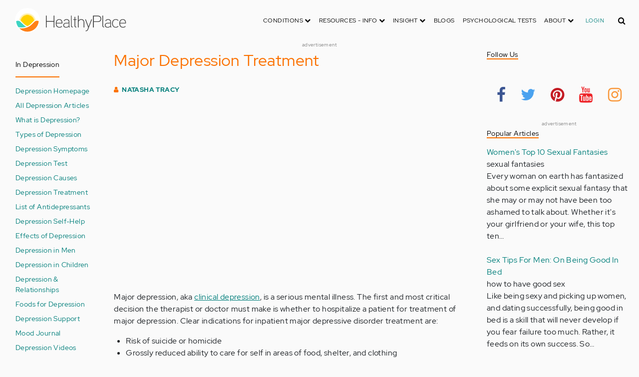

--- FILE ---
content_type: text/html; charset=UTF-8
request_url: https://dev.healthyplace.com/depression/major-depression/major-depression-treatment
body_size: 23820
content:
<!DOCTYPE html>
<html  lang="en" dir="ltr" prefix="content: http://purl.org/rss/1.0/modules/content/  dc: http://purl.org/dc/terms/  foaf: http://xmlns.com/foaf/0.1/  og: http://ogp.me/ns#  rdfs: http://www.w3.org/2000/01/rdf-schema#  schema: http://schema.org/  sioc: http://rdfs.org/sioc/ns#  sioct: http://rdfs.org/sioc/types#  skos: http://www.w3.org/2004/02/skos/core#  xsd: http://www.w3.org/2001/XMLSchema# ">
  <head>
    <meta charset="utf-8" />
<script type="application/json+ld">{"@context":"http:\/\/schema.org","@type":["NewsArticle","BreadcrumbList"],"publisher":{"@type":"Organization","name":"Healthy Place","logo":{"@type":"ImageObject","url":"https:\/\/dev.healthyplace.com\/sites\/default\/files\/healthyplace.jpg"}},"author":{"@type":"Person","name":"Natasha Tracy","url":"\/about-healthyplace\/authors\/natasha-tracy-biography"},"headline":"Major Depression Treatment","datePublished":"2022-01-03 05:00:00","image":"https:\/\/dev.healthyplace.com\/sites\/default\/files\/images\/stories\/depression\/seroquel\/5--Mayor-Depression-Treatment.jpg","itemListElement":[{"@type":"ListItem","position":1,"item":"https:\/\/dev.healthyplace.com\/depression","name":"Depression Community"},{"@type":"ListItem","position":3,"item":"https:\/\/dev.healthyplace.com\/depression\/major-depression\/major-depression-treatment","name":"Major Depression Treatment"}]}</script>
<link rel="canonical" href="https://dev.healthyplace.com/depression/major-depression/major-depression-treatment" />
<meta name="description" content="Major depression treatment includes medications, therapy and in severe depression, electroconvulsive therapy. Learn about the treatment of clinical depression." />
<meta name="keywords" content="major depression treatment, treatment of major depression, clinical depression treatment, major depressive disorder treatment, major depression treatments, healthyplace" />
<meta name="Generator" content="Drupal 8 (https://www.drupal.org)" />
<meta name="MobileOptimized" content="width" />
<meta name="HandheldFriendly" content="true" />
<meta name="viewport" content="width=device-width, initial-scale=1.0" />
<link rel="shortcut icon" href="/sites/default/files/favicon_1.ico" type="image/vnd.microsoft.icon" />
<link rel="revision" href="https://dev.healthyplace.com/depression/major-depression/major-depression-treatment" />

    <title>Major Depression Treatment | HealthyPlace</title>
    <link rel="stylesheet" media="all" href="/sites/default/files/css/css_Ra5ALo2hfne9Pl3_oPK9G7T3VY7-HvAy7fHs47qHnoM.css" />
<link rel="stylesheet" media="all" href="/themes/custom/healthy_place/css/style.css?rna354" />

    
<!--[if lte IE 8]>
<script src="/sites/default/files/js/js_VtafjXmRvoUgAzqzYTA3Wrjkx9wcWhjP0G4ZnnqRamA.js"></script>
<![endif]-->

    <!-- Google Analytics -->
    <script>
      (function(i,s,o,g,r,a,m){i['GoogleAnalyticsObject']=r;i[r]=i[r]||function(){
      (i[r].q=i[r].q||[]).push(arguments)},i[r].l=1*new Date();a=s.createElement(o),
      m=s.getElementsByTagName(o)[0];a.async=1;a.src=g;m.parentNode.insertBefore(a,m)
      })(window,document,'script','https://www.google-analytics.com/analytics.js','ga');

      ga('create', 'UA-7475970-1', 'auto');
      ga('send', 'pageview');
    </script>
      <script type="text/javascript">if (!window.AdButler){(function(){var s = document.createElement("script"); s.async = true; s.type = "text/javascript";s.src = 'https://servedbyadbutler.com/app.js';var n = document.getElementsByTagName("script")[0]; n.parentNode.insertBefore(s, n);}());}</script>

      <script>
        // Ad butler lazy loading
        // var AdButler = AdButler || {}; AdButler.ads = AdButler.ads || [];
        // AdButler.ads.push(function(){
        //   AdButler.enableLazyLoading();
        // });
      </script>
      <!-- End Google Analytics -->
  </head>
  <body  class="path-node page-node-type-article has-glyphicons dbootstrap" >
    <a href="#main-content" class="visually-hidden focusable skip-link">
      Skip to main content
    </a>
    
      <div class="dialog-off-canvas-main-canvas" data-off-canvas-main-canvas>
    
            
    
  <header class="site-header">
    <div class="container">
      <div class="row">
        <div class="col-12">
            <div class="region region-navigation">
    <nav
  aria-labelledby="block-healthy-place-main-menu-menu" id="block-healthy-place-main-menu" class="navbar navbar-default hp-navbar navbar-expand-xl">

  <div class="logo col-9 offset-1 col-md-8 offset-md-3 col-lg-4 offset-lg-0 order-last order-lg-first">
    <a href="https://dev.healthyplace.com/">
      <svg width="223" height="50" viewBox="0 0 223 50" fill="none" xmlns="http://www.w3.org/2000/svg">
        <path
          d="M79.011 15.268H77.481V25.978H63.575V15.268H62.011V39H63.575V27.406H77.481V39H79.011V15.268ZM95.039 29.888C95.039 25.672 93.135 22.408 88.783 22.408C83.649 22.408 81.711 26.114 81.711 30.84C81.711 35.77 83.785 39.306 89.123 39.306C91.469 39.306 93.135 38.592 94.495 37.096L93.509 36.212C92.387 37.436 90.959 37.946 89.123 37.946C84.737 37.946 83.275 35.09 83.207 30.976H95.039V29.888ZM83.207 29.82C83.479 26.148 85.077 23.768 88.749 23.768C92.387 23.768 93.577 26.488 93.645 29.82H83.207ZM109.063 36.45V26.93C109.063 24.176 106.275 22.34 103.623 22.34C100.767 22.34 98.625 23.36 97.605 25.842L98.863 26.25C99.679 24.346 101.685 23.7 103.521 23.7C105.357 23.7 107.669 24.89 107.669 27.066V28.868C106.785 29.786 105.663 29.786 104.745 29.786C104.745 29.786 102.365 29.786 102.195 29.786C99.067 29.82 96.687 31.52 96.687 34.478C96.687 37.708 99.237 39.34 102.467 39.34C104.473 39.34 106.003 38.762 107.805 37.232L108.315 39.204L109.573 38.898L109.063 36.45ZM107.669 35.804C106.071 37.334 104.575 38.048 102.467 38.048C100.359 38.048 98.081 36.994 98.081 34.478C98.081 31.996 100.189 30.976 102.229 30.976H105.085C105.969 30.976 106.377 30.942 107.669 30.228V35.804ZM115.718 37.674C113.984 37.504 113.542 36.348 113.542 35.294V15.268H112.148V35.294C112.148 37.504 113.236 38.83 115.752 38.966L115.718 37.674ZM123.57 22.68H120.646V17.716H119.184V22.68H116.634V23.972H119.184V35.294C119.184 37.47 120.17 39 122.55 39H123.06V37.708C121.326 37.64 120.646 37.096 120.646 35.226V23.972H123.57V22.68ZM138.982 29.65C138.982 25.264 137.18 22.34 132.488 22.34C130.788 22.34 128.612 23.122 127.558 25.06V15.268H126.096V39H127.558V27.814C127.558 25.4 130.21 23.768 132.386 23.768C136.466 23.768 137.588 26.284 137.588 29.65V39H138.982V29.65ZM152.849 22.68L147.375 37.198L141.935 22.68H140.405L146.627 39.102L145.233 42.774C144.689 44.202 143.839 45.188 141.901 45.188H141.561V46.48H141.901C144.247 46.514 145.709 45.426 146.559 43.216L154.379 22.68H152.849ZM172.806 21.694C172.806 16.934 169.576 15.268 165.054 15.268H156.35V39H157.914V28.12H165.088C169.644 28.12 172.806 26.488 172.806 21.694ZM171.276 21.694C171.276 25.808 168.386 26.726 165.054 26.726H157.914V16.764H165.054C168.352 16.764 171.276 17.614 171.276 21.694ZM178.578 37.674C176.844 37.504 176.402 36.348 176.402 35.294V15.268H175.008V35.294C175.008 37.504 176.096 38.83 178.612 38.966L178.578 37.674ZM192.313 36.45V26.93C192.313 24.176 189.525 22.34 186.873 22.34C184.017 22.34 181.875 23.36 180.855 25.842L182.113 26.25C182.929 24.346 184.935 23.7 186.771 23.7C188.607 23.7 190.919 24.89 190.919 27.066V28.868C190.035 29.786 188.913 29.786 187.995 29.786C187.995 29.786 185.615 29.786 185.445 29.786C182.317 29.82 179.937 31.52 179.937 34.478C179.937 37.708 182.487 39.34 185.717 39.34C187.723 39.34 189.253 38.762 191.055 37.232L191.565 39.204L192.823 38.898L192.313 36.45ZM190.919 35.804C189.321 37.334 187.825 38.048 185.717 38.048C183.609 38.048 181.331 36.994 181.331 34.478C181.331 31.996 183.439 30.976 185.479 30.976H188.335C189.219 30.976 189.627 30.942 190.919 30.228V35.804ZM207.331 24.754C205.733 23.122 204.339 22.374 201.925 22.374C196.927 22.374 194.547 26.114 194.547 30.84C194.547 35.566 196.927 39.272 201.925 39.272C204.339 39.272 205.733 38.558 207.331 36.926L206.277 35.974C205.087 37.232 203.863 37.98 201.925 37.98C197.437 37.98 196.077 34.444 196.077 30.84C196.077 27.236 197.437 23.666 201.925 23.666C203.863 23.666 205.087 24.414 206.277 25.672L207.331 24.754ZM222.353 29.888C222.353 25.672 220.449 22.408 216.097 22.408C210.963 22.408 209.025 26.114 209.025 30.84C209.025 35.77 211.099 39.306 216.437 39.306C218.783 39.306 220.449 38.592 221.809 37.096L220.823 36.212C219.701 37.436 218.273 37.946 216.437 37.946C212.051 37.946 210.589 35.09 210.521 30.976H222.353V29.888ZM210.521 29.82C210.793 26.148 212.391 23.768 216.063 23.768C219.701 23.768 220.891 26.488 220.959 29.82H210.521Z"
          fill="#434343"/>
        <path
          d="M25 50C38.8071 50 50 38.8071 50 25C50 11.1929 38.8071 0 25 0C11.1929 0 0 11.1929 0 25C0 38.8071 11.1929 50 25 50Z"
          fill="white"/>
        <path
          d="M17.2527 31.1294C19.4929 33.3385 22.1065 35.1276 24.9845 36.4188C27.8003 35.1587 30.3672 33.3696 32.5141 31.145L32.5297 31.1294L37.3679 26.2912C37.7257 25.9334 38.099 25.6067 38.5191 25.3111C37.2278 17.7971 30.0872 12.7411 22.5577 14.0479C16.8016 15.0436 12.2901 19.5551 11.2944 25.3111C11.6989 25.6067 12.0878 25.9334 12.4456 26.2912L17.2527 31.1294Z"
          fill="#FFD000"/>
        <path
          d="M40.168 24.3622C38.3167 15.9303 29.9782 10.5787 21.5463 12.43C15.588 13.7368 10.9209 18.3883 9.61414 24.3622C10.2209 24.6422 10.7965 24.9689 11.3254 25.3734L11.2632 25.3267C12.5544 17.7971 19.7106 12.7567 27.2246 14.0635C32.9807 15.0591 37.4922 19.5706 38.4878 25.3267L38.4256 25.3734C38.9701 24.9689 39.5457 24.6266 40.168 24.3622ZM12.1188 26.0112L12.1655 26.0579L12.1188 26.0112ZM11.8543 25.7778L11.8699 25.7934L11.8543 25.7778ZM37.6633 26.0112L37.6166 26.0579L37.6633 26.0112ZM37.9278 25.7778L37.8967 25.7934L37.9278 25.7778ZM37.6166 26.0579C37.5233 26.1357 37.4455 26.229 37.3522 26.3068C37.43 26.2134 37.5233 26.1357 37.6166 26.0579ZM37.8967 25.809C37.8189 25.8712 37.7411 25.949 37.6633 26.0112C37.7411 25.9334 37.8189 25.8712 37.8967 25.809ZM37.9278 25.7778C38.1145 25.6223 38.3011 25.4667 38.5034 25.3267L38.4412 25.3734C38.9857 24.9689 39.5613 24.6266 40.168 24.3622C39.3435 24.72 38.5967 25.2022 37.9278 25.7778Z"
          fill="#FFE987"/>
        <path
          d="M47.013 26.1512C44.2128 24.9533 40.9458 25.5756 38.799 27.738L33.9763 32.5607C31.4094 35.2054 28.3136 37.29 24.9066 38.659C21.1885 40.168 16.9882 40.9459 12.4455 40.9459C11.2476 40.9459 10.0498 40.8681 8.86743 40.7281C17.6727 49.6111 32.0162 49.6578 40.8992 40.8525C44.7884 36.9944 47.1531 31.8451 47.542 26.3846C47.3553 26.3068 47.1842 26.229 47.013 26.1512Z"
          fill="#FF8119"/>
        <path
          d="M10.9832 27.7536C8.82074 25.5912 5.56934 24.9689 2.76909 26.1668C2.61352 26.229 2.47351 26.3068 2.3335 26.369C2.62908 30.725 4.18477 34.8942 6.81389 38.379L8.33847 38.6279C9.69193 38.8301 11.0609 38.9235 12.4455 38.9235C16.0392 38.9235 19.3839 38.4101 22.4175 37.4145C20.0062 36.1232 17.7971 34.4898 15.8369 32.5763L10.9832 27.7536Z"
          fill="#3DD4C2"/>
        <path
          d="M24.9377 10.3454C16.8481 10.3143 9.81639 15.9148 8.02734 23.8021C8.57184 23.9422 9.10077 24.1288 9.61415 24.3622C11.4654 15.9303 19.8039 10.5943 28.2358 12.4456C34.1941 13.7524 38.8456 18.4039 40.1524 24.3622C40.6658 24.1288 41.1947 23.9422 41.7237 23.8021C39.9502 15.9459 32.9807 10.3765 24.9377 10.3454Z"
          fill="#FFF5C9"/>
      </svg>
    </a>
  </div>

  <button type="button" data-toggle="collapse" data-target="#hp-main-menu" aria-expanded="false"
          class="navbar-toggler col-1 col-lg-3 order-first order-lg-last"><i class="fa fa-bars"></i></button>
  <div id="hp-main-menu" class="collapse navbar-collapse hp-main-menu justify-content-end">
    
    
          
              <ul class="parent menu nav navbar-nav">
                            <li class="expanded dropdown static-dropdown nav-item color-black">
        <a href="/" class="dropdown-toggle nav-link text-uppercase" data-toggle="dropdown" role="button" aria-haspopup="true" aria-expanded="false">Conditions <i class="fa fa-chevron-down" aria-hidden="true"></i></a>
                                          <ul class="dropdown-menu">
                                  <li>
        <a href="/addictions" data-drupal-link-system-path="node/21335">Addiction</a>
                  </li>
                        <li>
        <a href="/abuse" data-drupal-link-system-path="node/58997">Abuse</a>
                  </li>
                        <li>
        <a href="/adhd" data-drupal-link-system-path="node/58998">ADD-ADHD</a>
                  </li>
                        <li>
        <a href="/alzheimers" data-drupal-link-system-path="node/59000">Alzheimer&#039;s</a>
                  </li>
                        <li>
        <a href="/anxiety-panic" data-drupal-link-system-path="node/59001">Anxiety-Panic</a>
                  </li>
                        <li>
        <a href="/bipolar-disorder" data-drupal-link-system-path="node/59002">Bipolar Disorder</a>
                  </li>
                        <li>
        <a href="/depression" data-drupal-link-system-path="node/59003">Depression</a>
                  </li>
                        <li>
        <a href="/diabetes" data-drupal-link-system-path="node/59004">Diabetes</a>
                  </li>
                        <li>
        <a href="/abuse/dissociative-identity-disorder/types-symptoms-causes-treatments" data-drupal-link-system-path="node/65077">Dissociative Disorder</a>
                  </li>
                        <li>
        <a href="/eating-disorders" data-drupal-link-system-path="node/80541">Eating Disorders</a>
                  </li>
                        <li>
        <a href="/gender" data-drupal-link-system-path="node/59006">Gender-GLBT</a>
                  </li>
                        <li>
        <a href="/ocd-related-disorders" data-drupal-link-system-path="node/59007">OCD Related Disorders</a>
                  </li>
                        <li>
        <a href="/conditions/neurodevelopmental-disorders">Neurodevelopmental Disorders</a>
                  </li>
                        <li>
        <a href="/parenting" data-drupal-link-system-path="node/82257">Parenting</a>
                  </li>
                        <li>
        <a href="/parkinsons-disease/information/parkinsons-disease-information-articles" data-drupal-link-system-path="node/81734">Parkinson&#039;s Disease</a>
                  </li>
                        <li>
        <a href="/personality-disorders" data-drupal-link-system-path="node/59010">Personality Disorders</a>
                  </li>
                        <li>
        <a href="/ptsd-and-stress-disorders" data-drupal-link-system-path="node/59011">PTSD and Stress Disorders</a>
                  </li>
                        <li>
        <a href="/relationships" data-drupal-link-system-path="node/59012">Relationships</a>
                  </li>
                        <li>
        <a href="/thought-disorders/schizoaffective-disorder-information/what-is-schizoaffective-disorder-dsm-5-criteria" data-drupal-link-system-path="node/78210">Schizoaffective Disorder</a>
                  </li>
                        <li>
        <a href="/thought-disorders" data-drupal-link-system-path="node/59013">Schizophrenia</a>
                  </li>
                        <li>
        <a href="/self-help" data-drupal-link-system-path="node/59014">Self-Help</a>
                  </li>
                        <li>
        <a href="/abuse/self-injury/self-injury-homepage" data-drupal-link-system-path="node/61543">Self-Injury</a>
                  </li>
                        <li>
        <a href="/sex" data-drupal-link-system-path="node/59015">Sex-Sexuality</a>
                  </li>
        </ul>
      
            </li>
                        <li class="expanded dropdown static-dropdown nav-item color-black">
        <a href="/other-info/psychiatric-disorder-definitions/adult-symptoms-of-mental-health-disorders" class="dropdown-toggle nav-link text-uppercase" data-toggle="dropdown" role="button" aria-haspopup="true" aria-expanded="false">Resources - Info <i class="fa fa-chevron-down" aria-hidden="true"></i></a>
                                          <ul class="dropdown-menu">
                                  <li>
        <a href="/other-info/psychiatric-disorder-definitions/adult-symptoms-of-mental-health-disorders" data-drupal-link-system-path="node/64960">Disorders Definitions</a>
                  </li>
                        <li>
        <a href="/other-info/psychiatric-medications/psychiatric-medications-pharmacology" data-drupal-link-system-path="node/60561">Psychiatric Medications</a>
                  </li>
                        <li>
        <a href="/other-info/mental-illness-overview/mental-health-information-toc" data-drupal-link-system-path="node/61421">Mental Health Information</a>
                  </li>
                        <li>
        <a href="/other-info/prescription-assistance-programs/free-or-low-cost-prescription-medication-assistance" data-drupal-link-system-path="node/61329">Prescription Assistance Programs</a>
                  </li>
                        <li>
        <a href="/other-info/resources/mental-health-hotline-numbers-and-referral-resources" data-drupal-link-system-path="node/63201">Resources-Hotlines</a>
                  </li>
                        <li>
        <a href="/other-info/traumatic-events/traumatic-events-and-how-to-cope" data-drupal-link-system-path="node/70761">Traumatic Events</a>
                  </li>
                        <li>
        <a href="/other-info/suicide/suicide-suicidal-thoughts-and-behaviors-toc" data-drupal-link-system-path="node/63158">Suicide</a>
                  </li>
                        <li>
        <a href="/other-info/sleep-disorders/sleep-disorders-and-sleep-problems-symptoms-to-treatments" data-drupal-link-system-path="node/67868">Sleep Disorders</a>
                  </li>
                        <li>
        <a href="/other-info/mental-health-newsletter/index" data-drupal-link-system-path="node/65934">HealthyPlace Newsletter</a>
                  </li>
                        <li>
        <a href="/other-info/transcripts/mental-health-conference-transcripts-toc" data-drupal-link-system-path="node/63575">Transcripts</a>
                  </li>
                        <li>
        <a href="/other-info/clinical-trials/mental-health-clinical-trials" data-drupal-link-system-path="node/65344">Clinical Trials</a>
                  </li>
        </ul>
      
            </li>
                        <li class="expanded dropdown static-dropdown nav-item color-black">
        <a href="/" class="dropdown-toggle nav-link text-uppercase" data-toggle="dropdown" role="button" aria-haspopup="true" aria-expanded="false">Insight <i class="fa fa-chevron-down" aria-hidden="true"></i></a>
                                          <ul class="dropdown-menu">
                                  <li>
        <a href="/insight/bookstore/mental-health-books" data-drupal-link-system-path="node/64974">Bookstore</a>
                  </li>
                        <li>
        <a href="/mental-health-videos" data-drupal-link-system-path="mental-health-videos">Mental Health Videos</a>
                  </li>
                        <li>
        <a href="/insight/quotes/mental-health-quotes-and-sayings" data-drupal-link-system-path="node/70713">Mental Health Quotes</a>
                  </li>
                        <li>
        <a href="/stigma/stand-up-for-mental-health/stand-up-for-mental-health-campaign" data-drupal-link-system-path="node/70594">Stand Up Campaign</a>
                  </li>
                        <li>
        <a href="/mood-journal" data-drupal-link-system-path="node/79292">Mood Journal</a>
                  </li>
        </ul>
      
            </li>
                      <li class="menu-item">
        <a href="/blogs" class="nav-link">Blogs</a>
                  </li>
                      <li class="menu-item">
        <a href="/psychological-tests" class="nav-link">Psychological Tests</a>
                  </li>
                        <li class="expanded dropdown static-dropdown nav-item color-black">
        <a href="/" class="dropdown-toggle nav-link text-uppercase" data-toggle="dropdown" role="button" aria-haspopup="true" aria-expanded="false">About <i class="fa fa-chevron-down" aria-hidden="true"></i></a>
                                          <ul class="dropdown-menu">
                                  <li>
        <a href="/about-healthyplace/about-us/about-healthyplace" data-drupal-link-system-path="node/64933">About Us</a>
                  </li>
                        <li>
        <a href="/about-healthyplace/about-us/contact-us" data-drupal-link-system-path="node/77674">How to Contact Us</a>
                  </li>
                        <li>
        <a href="/about-healthyplace/about-us/healthyplacecom-sitemap" data-drupal-link-system-path="node/65466">HealthyPlace Sitemap</a>
                  </li>
                        <li>
        <a href="/about-healthyplace/about-us/internet-tools" data-drupal-link-system-path="node/64939">Tools</a>
                  </li>
                        <li>
        <a href="/about-healthyplace/awards/healthyplace-mental-health-website-awards" data-drupal-link-system-path="node/70087">Awards</a>
                  </li>
                        <li>
        <a href="/about-healthyplace/information-for-advertisers/sponsoring-the-healthyplacecom-website" data-drupal-link-system-path="node/64941">Information for Advertisers</a>
                  </li>
                        <li>
        <a href="/about-healthyplace/about-us/advertising-and-promotions-policy" data-drupal-link-system-path="node/64935">Advertising Policy</a>
                  </li>
                        <li>
        <a href="/about-healthyplace/about-us/copyright-and-disclaimer-notices" data-drupal-link-system-path="node/64938">Disclaimer</a>
                  </li>
                        <li>
        <a href="/about-healthyplace/about-us/privacy-policy" data-drupal-link-system-path="node/64936">Privacy Policy</a>
                  </li>
                        <li>
        <a href="/about-healthyplace/about-us/terms-and-conditions-of-use" data-drupal-link-system-path="node/64937">Terms of Use</a>
                  </li>
        </ul>
      
            </li>
        </ul>
      

        <div class="d-block">
              <a class="text-uppercase text-xsmall hp-green nav-link" href="/user">Login</a>
          </div>
  </div>
</nav>
<section class="hp-search-block-form block block-hp-search block-custom-form-block clearfix" data-drupal-selector="hp-search-block-form" id="block-customsearchform">
  
    

      <form action="/search" method="get" id="hp-search-block-form" accept-charset="UTF-8">
  <div class="form-item js-form-item form-type-search js-form-type-search form-item-keys js-form-item-keys form-no-label form-group">
      <label for="global-search-form" class="control-label sr-only">Search</label>
  
  
  <input data-drupal-selector="global-search-form" class="form-search form-control d-md-none" placeholder="Search" type="search" id="global-search-form" name="keys" value="" size="15" maxlength="128" />

  
  
      <div id="global-search-form--description" class="description help-block">
      Enter the terms you wish to search for.
    </div>
  </div>
<input autocomplete="off" data-drupal-selector="form-tzih6rgtv-fhguwxpyqtqbuubu8k-boxy7jzvjwxde" type="hidden" name="form_build_id" value="form-tzih6RGtV-FhgUWXpyQtQBuUbU8K-_bOXY7JzvJWxDE" /><input data-drupal-selector="edit-hp-search-block-form" type="hidden" name="form_id" value="hp_search_block_form" /><div data-drupal-selector="edit-actions" class="form-actions form-group js-form-wrapper form-wrapper" id="edit-actions"><button data-drupal-selector="search-input" class="button js-form-submit form-submit btn-primary btn icon-before" type="submit" id="search-input" value="" name=""><span class="icon glyphicon glyphicon-search" aria-hidden="true"></span><i class="fa fa-search"></i></button></div>

</form>

  </section>


  </div>

        </div>
      </div>
    </div>
  </header>


  <main role="main" class="main-container container js-quickedit-main-content">
    <div class="row">
                              <div class="col-sm-12" role="heading">
              <div class="region region-header">
    
<section id="block-adblock-6" class="block block-ad-block clearfix">
  
            
<section class="block block- clearfix device-both position-adheader">
    
    <div class="text-center">
        <!-- Depression-728x90 [async] -->
<script type="text/javascript">if (!window.AdButler){(function(){var s = document.createElement("script"); s.async = true; s.type = "text/javascript";s.src = 'https://servedbyadbutler.com/app.js';var n = document.getElementsByTagName("script")[0]; n.parentNode.insertBefore(s, n);}());}</script>
<script type="text/javascript">
var AdButler = AdButler || {}; AdButler.ads = AdButler.ads || [];
var abkw = window.abkw || '';
var plc188061 = window.plc188061 || 0;
document.write('<'+'div id="placement_188061_'+plc188061+'"></'+'div>');
AdButler.ads.push({handler: function(opt){ AdButler.register(166975, 188061, [728,90], 'placement_188061_'+opt.place, opt); }, opt: { place: plc188061++, keywords: abkw, domain: 'servedbyadbutler.com', click:'CLICK_MACRO_PLACEHOLDER' }});
</script>
    </div>
    <div class="text-center" style="font-size: 10px; color: #808080;">advertisement</div>
            
        
</section>



      
</section>

      
  </div>

          </div>
              
                              <aside class="col-sm-2" role="complementary">
              <div class="region region-sidebar-first hp-sidebar">
    
<nav role="navigation" aria-labelledby="block-indepression-menu" id="block-indepression" class="navbar navbar-default">

            

  <h2 id="block-indepression-menu" class="hp-toggle-button-fix">In Depression</h2>
  <h2 id="block-indepression-menu" data-toggle="collapse" data-target=".block-indepression-menu" aria-expanded="false" class="hp-toggle-button-fix navbar-toggle collapsed">In Depression<span class="toggle-plus hp-orange">+</span><span class="toggle-minus hp-orange">-</span></h2>

    

    <div class="hp-sidebar-inner block-indepression-menu">
          
      <ul class="menu menu--in-depression nav">
                      <li class="first">
                                        <a href="/depression" data-drupal-link-system-path="node/59003">Depression Homepage</a>
              </li>
                      <li>
                                        <a href="/depression/depression-information/depression-information-articles" title="List of All Depression Information Articles on HealthyPlace" data-drupal-link-system-path="node/69813">All Depression Articles</a>
              </li>
                      <li>
                                        <a href="/depression/depression-information/what-is-depression-depression-definition-and-checklist" title="What Is Depression? Depression Definition" data-drupal-link-system-path="node/69774">What is Depression?</a>
              </li>
                      <li>
                                        <a href="/depression/depression-information/types-of-depression-different-types-of-depression" title="Types of Depression" data-drupal-link-system-path="node/69775">Types of Depression</a>
              </li>
                      <li>
                                        <a href="/depression/symptoms/depression-symptoms-what-are-the-symptoms-of-depression" title="What Are the Symptoms of Depression?" data-drupal-link-system-path="node/69797">Depression Symptoms</a>
              </li>
                      <li>
                                        <a href="/psychological-tests/goldberg-depression-questionnaire" title="Take a Depression Test" data-drupal-link-system-path="node/57761">Depression Test</a>
              </li>
                      <li>
                                        <a href="/depression/causes/causes-of-depression-what-causes-depression" title="What Causes Depression?" data-drupal-link-system-path="node/69803">Depression Causes</a>
              </li>
                      <li>
                                        <a href="/depression/depression-treatment/depression-treatment-options" title="Depression Treatment Options" data-drupal-link-system-path="node/69860">Depression Treatment</a>
              </li>
                      <li>
                                        <a href="/depression/antidepressants/list-of-antidepressants-list-of-medications-for-depression" title="List of Antidepressants – List of Medications for Depression" data-drupal-link-system-path="node/69898">List of Antidepressants</a>
              </li>
                      <li>
                                        <a href="/self-help/depression/self-help-for-depression-what-helps" title="Self-Help for Depression: What Helps?" data-drupal-link-system-path="node/71269">Depression Self-Help</a>
              </li>
                      <li>
                                        <a href="/depression/effects/effects-of-depression-physical-social-effects-of-depression" title="Effects of Depression: Physical, Social Effects of Depression" data-drupal-link-system-path="node/69806">Effects of Depression</a>
              </li>
                      <li>
                                        <a href="/depression/men/depression-in-men-understanding-male-depression" title="Depression in Men: Understanding Male Depression" data-drupal-link-system-path="node/69808">Depression in Men</a>
              </li>
                      <li>
                                        <a href="/depression/children/depression-in-children-causes-treatment-of-child-depression" title="Depression in Children: Causes, Treatment of Child Depression" data-drupal-link-system-path="node/69810">Depression in Children</a>
              </li>
                      <li>
                                        <a href="/depression/relationships/how-depression-affects-relationships-the-good-and-the-bad" title="How Depression Affects Relationships: The Good and the Bad" data-drupal-link-system-path="node/80557">Depression &amp; Relationships</a>
              </li>
                      <li>
                                        <a href="/depression/food-and-depression/list-of-best-foods-for-fighting-depression" title="List of Best Foods for Fighting Depression" data-drupal-link-system-path="node/79306">Foods for Depression</a>
              </li>
                      <li>
                                        <a href="/depression/support/depression-support-why-you-need-it-where-to-find-it" title="Depression Support: Why You Need It, Where to Find It" data-drupal-link-system-path="node/70093">Depression Support</a>
              </li>
                      <li>
                                        <a href="/mood-journal" data-drupal-link-system-path="node/79292">Mood Journal</a>
              </li>
                      <li>
                                        <a href="/mental-health-videos/depression-videos" title="Watch Depression Videos on All Aspects of Depression" data-drupal-link-system-path="taxonomy/term/13518">Depression Videos</a>
              </li>
                      <li>
                                        <a href="/insight/quotes/depression-quotes-and-sayings-about-depression" title="Depression Quotes and Sayings About Depression" data-drupal-link-system-path="node/70704">Depression Quotes</a>
              </li>
                      <li>
                                        <a href="/depression/effects/15-funny-depression-memes-people-with-depression-can-relate-to" title="15 Funny Depression Memes People with Depression Can Relate To" data-drupal-link-system-path="node/79539">Depression Memes</a>
              </li>
                      <li>
                                        <a href="/depression/books/books-on-depression-and-manic-depression" title="Helpful Depression Books" data-drupal-link-system-path="node/59624">Depression Books</a>
              </li>
                      <li>
                                        <span class="navbar-text">Types of Depression</span>
              </li>
                      <li>
                                        <a href="/depression/atypical-depression/what-is-atypical-depression-symptoms-causes-treatment" data-drupal-link-system-path="node/69776">Atypical Depression</a>
              </li>
                      <li>
                                        <a href="/depression/dysthymia/dysthymia-chronic-depression-signs-symptoms-treatment" data-drupal-link-system-path="node/69778">Dysthymia</a>
              </li>
                      <li>
                                        <a href="/depression/major-depression/what-is-clinical-depression-symptoms-causes-treatment" data-drupal-link-system-path="node/69777">Major Depression</a>
              </li>
                      <li>
                                        <a href="/depression/postpartum-depression/what-is-postpartum-depression-ppd-postnatal-depression" data-drupal-link-system-path="node/69781">Postpartum Depression</a>
              </li>
                      <li>
                                        <a href="/depression/pmdd/pmdd-premenstrual-dysphoric-disorder-symptoms-treatment" data-drupal-link-system-path="node/69789">PMDD</a>
              </li>
                      <li>
                                        <a href="/depression/seasonal-affective-disorder/what-is-seasonal-affective-disorder-seasonal-depression" data-drupal-link-system-path="node/69791">Seasonal Affective Disorder</a>
              </li>
                      <li>
                                        <span class="navbar-text">Information</span>
              </li>
                      <li>
                                        <a href="/other-info/resources/mental-health-hotline-numbers-and-referral-resources" title="Mental Health Hotline Numbers and Referral Resources" data-drupal-link-system-path="node/63201">Mental Health Hotlines</a>
              </li>
                      <li>
                                        <a href="/other-info/suicide/suicide-suicidal-thoughts-and-behaviors-toc" title="Suicide Information, Resources &amp; Support" data-drupal-link-system-path="node/63158">Suicide Information</a>
              </li>
                      <li class="last">
                                        <a href="/psychological-tests" title="Take a Psychological Test" data-drupal-link-system-path="node/59016">Psychological Tests</a>
              </li>
        </ul>
  

      </div>
</nav>

<section id="block-adblock-13" class="block block-ad-block clearfix">
  
            
<section class="block block- clearfix device-both position-adleft">
    
    <div class="text-center">
        <!-- Depression-160x600 [async] -->
<script type="text/javascript">if (!window.AdButler){(function(){var s = document.createElement("script"); s.async = true; s.type = "text/javascript";s.src = 'https://servedbyadbutler.com/app.js';var n = document.getElementsByTagName("script")[0]; n.parentNode.insertBefore(s, n);}());}</script>
<script type="text/javascript">
var AdButler = AdButler || {}; AdButler.ads = AdButler.ads || [];
var abkw = window.abkw || '';
var plc188062 = window.plc188062 || 0;
document.write('<'+'div id="placement_188062_'+plc188062+'"></'+'div>');
AdButler.ads.push({handler: function(opt){ AdButler.register(166975, 188062, [160,600], 'placement_188062_'+opt.place, opt); }, opt: { place: plc188062++, keywords: abkw, domain: 'servedbyadbutler.com', click:'CLICK_MACRO_PLACEHOLDER' }});
</script>
    </div>
    <div class="text-center" style="font-size: 10px; color: #808080;">advertisement</div>
            
        
</section>



      
</section>


  </div>

          </aside>
              

      <section class="col-sm-7">

                                      <div class="highlighted">  <div class="region region-highlighted">
    <div data-drupal-messages-fallback class="hidden"></div>

  </div>
</div>
                  
                
                
                
                          <a id="main-content"></a>
            <div class="region region-content">
      

<article data-history-node-id="69861" role="article" about="/depression/major-depression/major-depression-treatment" class="article is-promoted full clearfix">
  

      <h1>Major Depression Treatment</h1>


  

        <div class="author info">
          <i class="fa fa-user"></i> <a href="/about-healthyplace/authors/natasha-tracy-biography">Natasha Tracy</a>        
      </div>
  
  <div class="content">
    <div class="sharethis-wrapper">
      <span st_url="https://dev.healthyplace.com/depression/major-depression/major-depression-treatment" st_title="Major Depression Treatment" class="st_facebook_button" displayText="facebook"></span>

      <span st_url="https://dev.healthyplace.com/depression/major-depression/major-depression-treatment" st_title="Major Depression Treatment" class="st_twitter_button" displayText="twitter"></span>

      <span st_url="https://dev.healthyplace.com/depression/major-depression/major-depression-treatment" st_title="Major Depression Treatment" class="st_pinterest_button" displayText="pinterest"></span>

      <span st_url="https://dev.healthyplace.com/depression/major-depression/major-depression-treatment" st_title="Major Depression Treatment" class="st_print_button" displayText="print"></span>

      <span st_url="https://dev.healthyplace.com/depression/major-depression/major-depression-treatment" st_title="Major Depression Treatment" class="st_email_button" displayText="email"></span>

      <span st_url="https://dev.healthyplace.com/depression/major-depression/major-depression-treatment" st_title="Major Depression Treatment" class="st_sharethis_button" displayText="sharethis"></span>

  </div>

            <div class="field field--name-body field--type-text-with-summary field--label-hidden field--item"><p><iframe allowfullscreen="allowfullscreen" frameborder="0" height="236" src="https://www.youtube.com/embed/mLVh_YNLu7M" width="420"></iframe></p>

<p> </p>

<p>Major depression, aka <a href="/depression/major-depression/what-is-clinical-depression-symptoms-causes-treatment" target="_blank" title="What is Clinical Depression">clinical depression</a>, is a serious mental illness. The first and most critical decision the therapist or doctor must make is whether to hospitalize a patient for treatment of major depression. Clear indications for inpatient major depressive disorder treatment are:</p>

<ul>
	<li>Risk of suicide or homicide</li>
	<li>Grossly reduced ability to care for self in areas of food, shelter, and clothing</li>
	<li>The need for medical diagnostic procedures</li>
</ul>

<p>A patient with mild to moderate depression can receive depression treatment in the therapist's or doctor's office. The patient's support system (family members, relatives, close friends) should be strengthened and involved in depression treatment whenever possible.</p>

<h2>Antidepressants for Treatment of Major Depression</h2>

<p>Studies have shown antidepressant treatment for major depression can dramatically reduce suicide and hospitalization rates. Unfortunately, very few suicide victims receive antidepressants in adequate doses, and - even worse - most receive no clinical depression treatment whatsoever.</p>

<p>One of the biggest problems with antidepressant treatment is most patients don't stay on their <a href="/depression/antidepressants/antidepressant-medications-for-depression" target="_blank" title="Antidepressant Medications for Depression: What They Are, How They Work">antidepressant medication</a> long enough for it to be effective. A recent study found only 25% of patients started on antidepressants by their family physician stayed on it longer than one month. Antidepressant treatment of major depressive disorder usually takes 2-4 weeks before any significant improvement appears (and 2-6 months before maximum improvement appears).</p>

<p><img alt="Major depression treatment includes medications, therapy and in severe depression, electroconvulsive therapy. Learn about the treatment of clinical depression." data-entity-type="" data-entity-uuid="" src="/sites/default/files/images/stories/depression/seroquel/5--Mayor-Depression-Treatment.jpg" /></p>

<h2>First Line Antidepressants in the Treatment of Clinical Depression</h2>

<p>The <a href="/depression/antidepressants/ssri-antidepressants-about-ssris-side-effects-withdrawal" target="_blank" title="Selective Serotonin Reuptake Inhibitors">selective serotonin reuptake inhibitors (SSRIs)</a> are typically tried first in major depression treatment and include:</p>

<ul>
	<li>Escitalopram (Lexapro)</li>
	<li>Fluoxetine (Prozac)</li>
	<li>Paroxetine (Paxil)</li>
	<li>Fluvoxamine (Luvox)</li>
</ul>

<p>These medications are considered excellent choices as the patient's first antidepressant because of their low incidence of side-effects (especially weight gain) and their low risk of causing death if taken in an overdose.</p>

<p>Because many patients with <a href="/depression/anxiety-and-depression/relationship-between-depression-and-anxiety" target="_blank" title="Relationship Between Depression and Anxiety">major depression also suffer with intense anxiety</a>, lorazepam (Ativan) or other medications may be prescribed to reduce anxiety in mixed anxiety-depression treatment.</p>

<p>If this is the first major depressive episode, once a person positively responds to an antidepressant, this depression treatment should be continued for 4-9 months, according to the most recent (2008) American College of Physicians guidelines.<a href="#ref">²</a> For those who have experienced two or more depressive episodes, longer treatment may be required.</p>

<p>Withdrawal from antidepressant treatment for depression should be gradual. Never discontinue taking medication without telling your doctor first. <a href="/depression/antidepressants/suddenly-stopping-antidepressant-treatment-can-lead-to-some-nasty-side-effects" target="_blank" title="Suddenly Stopping Antidepressant Treatment Can Lead to Nasty Side-Effects">Suddenly stopping antidepressant medication</a> could produce severe antidepressant withdrawal symptoms and unwanted psychological effects, including a return of major depression (read about <a href="/depression/antidepressants/getting-off-antidepressants" target="_blank" title="Getting Off Antidepressants">antidepressant discontinuation syndrome</a>).</p>

<p>Keep in mind, prescribing the right antidepressant in clinical depression treatment is challenging. It may take some experimentation on the part of the doctor to find the right antidepressant and dosage for you. Do not give up if everything doesn't come together right away. For cases where multiple medications haven't worked or the depression is severe, a psychiatrist should be consulted as they are experts in prescribing psychiatric medication.</p>

<h2>Psychotherapy for Treatment of Major Depression</h2>

<p>In general, psychiatrists agree severely depressed patients do best with a combination of antidepressant medications and psychotherapy. Medications treat the <a href="/depression/symptoms/depression-symptoms-what-are-the-symptoms-of-depression" target="_blank" title="What are the Symptoms of Depression">symptoms of depression</a> relatively quickly, while psychotherapy can help the patient deal with the illness and ease some of the potential stresses that can trigger or exacerbate the illness.</p>

<h3>Psychodynamic Therapy</h3>

<p><a href="/depression/depression-treatment/depression-therapy-how-psychotherapy-for-depression-works" target="_blank" title="Psychotherapy for Depression">Psychotherapy treatment of depression</a> is based on the premise human behavior is determined by one's past experience (particularly in childhood), genetic endowment and current life events. It recognizes the significant effects of emotions, unconscious conflicts and drives on human behavior.</p>

<h3>Interpersonal Therapy</h3>

<p>The National Institute of Mental Health (NIMH) studied interpersonal therapy as one of the most promising types of psychotherapy in major depression treatment. Interpersonal therapy is a short-term psychotherapy, normally consisting of 12-16 weekly sessions. It was developed specifically for the treatment of major depression and focuses on correcting current social dysfunction. Unlike psychoanalytic psychotherapy, it does not address unconscious phenomena, such as defense mechanisms or internal conflicts. Instead, interpersonal therapy focuses primarily on the "here-and-now" factors that directly interfere with social relationships.</p>

<p>There is some evidence in controlled studies that interpersonal therapy as a single agent is effective in reducing symptoms in acutely depressed patients of mild to moderate severity.</p>

<h3>Behavior Therapy</h3>

<p>Behavior therapy involves activity scheduling, self-control therapy, social skills training and problem solving. Behavior therapy has been reported to be effective in the acute treatment of patients with mild to moderate depression, especially when combined with antidepressant medication.</p>

<h3>Cognitive Behavior Therapy (CBT)</h3>

<p>The cognitive approach to psychotherapy maintains irrational beliefs and distorted attitudes toward one's self, their environment and the future perpetuates symptoms of depression. CBT depression treatment attempts to reverse these beliefs and attitudes. There is some evidence cognitive therapy reduces depressive symptoms during the acute phase of less severe forms of depression.</p>

<h2>Electroconvulsive Therapy (ECT) in Major Depressive Disorder Treatment</h2>

<p><a href="/depression/ect/what-is-ect-electroconvulsive-therapy-for-depression" target="_blank" title="Electroconvulsive Therapy ECT">Electroconvulsive therapy (ECT)</a> is primarily used for severely depressed patients who have not responded to antidepressant medicines and for those who have psychotic features, acute suicidality or who refuse to eat. ECT, as a major depression treatment, can also be used for patients who are severely depressed and have other chronic general medical illnesses which make taking psychiatric medications difficult. Changes in the way ECT is delivered have made ECT a better-tolerated treatment for major depression.</p>

<h2>Importance of Continuation of Major Depression Treatment</h2>

<p>There is a period of time following the relief of symptoms during which discontinuation of the major depressive disorder treatment would likely result in relapse. The NIMH Depression Collaboration Research Program found four months of clinical depression treatment with medication or cognitive behavioral and interpersonal psychotherapy is insufficient for most depressed patients to fully recover and enjoy lasting remission. Their 18-month follow-up after a course of depression treatment found relapses of between 33% - 50% of those who initially responded to a short-term treatment.</p>

<p>The current available data on continuation of clinical depression treatment indicates patients treated for a first episode of uncomplicated depression who exhibit a satisfactory response to an antidepressant should continue to receive a full therapeutic dose of that medication for at least 6-12 months after achieving full remission. The first eight weeks after symptom resolution is a period of particularly high vulnerability to relapse. Patients with recurrent depression, <a href="/depression/dysthymia/dysthymia-chronic-depression-signs-symptoms-treatment" target="_blank" title="Dysthymia Disorder">dysthymia</a> or other complicating features may require a more extended course of depression treatment.</p>

<p>In a 1998 article, in the <em>Harvard Review of Psychiatry</em>, entitled "Discontinuing Antidepressant Treatment in Major Depression," the authors concluded:</p>

<p style="padding-left: 30px;">"The benefits of long-term antidepressant treatment in major depression and the risks of discontinuing medication at various times after clinical recovery from acute depression are not as well defined. Computerized searching found 27 studies with data on depression risk over time including a total of 3037 depressive patients treated for 5.78 (0-48) months and then followed for 16.6 (5-66) months with antidepressants continued or discontinued. Compared with patients whose antidepressants were discontinued, those with continued treatment showed much lower relapse rates (1.85 vs. 6.24%/month), longer time to 50% relapse (48.0 vs. 14.2 months), and lower 12-month relapse risk (19.5 vs. 44.8%) (all p &lt; 0.001). However, longer prior treatment did not yield lower post-discontinuation relapse risk, and differences in relapses off versus on antidepressants fell markedly with longer follow-up. Contrary to prediction, gradual discontinuation (dose-tapering or use of long-acting agents) did not yield lower relapse rates. Relapse risk was not associated with diagnostic criteria. More previous illness (particularly three or more prior episodes or a chronic course) was strongly associated with higher relapse risk after discontinuation of antidepressants but had no effect on response to continued treatment; patients with infrequent prior illness showed only minor relapse differences between drug and placebo treatment."</p>

<h2>Treating Refractory Depression</h2>

<p>Refractory depression, aka <a href="/about-hptv/croft-blog/what-is-treatment-resistant-depression" target="_blank" title="What Is Treatment-Resistant Depression?">treatment-resistant depression</a>, occurs in as many as 10% - 30% of depressive episodes, affecting nearly a million patients. Katherine A. Phillips, M.D. (1992 winner of a NARSAD Young Investigator Award) has found failure to provide adequate doses of medication for sufficient periods of time is perhaps the most common cause of apparent depression treatment resistance. Once the clinician has determined a patient is truly treatment-refractory, many treatment approaches can be tried. Phillips recommends the following refractory depression treatment strategies:</p>

<ol>
	<li>Augmentation with lithium and perhaps other agents like a thyroid medication. Trazodone (Oleptro) may be worth trying either alone or in combination with fluoxetine (Prozac) or a tricyclic antidepressant if other approaches have failed.</li>
	<li>Combining antidepressants - supplementing the SSRI antidepressant with a <a href="/depression/antidepressants/tricyclic-antidepressants-how-tricyclics-work-side-effects" target="_blank" title="Tricyclic Drugs">tricyclic antidepressant</a>. Several studies have shown a good response when fluoxetine (Prozac) is added to tricyclics and when tricyclics are added to fluoxetine. It is important to monitor tricyclic levels because fluoxetine can raise tricyclic levels by 4-11-fold and thereby cause tricyclic toxicity.</li>
	<li>Switching antidepressants - stop the first SSRI antidepressant gradually and then substitute another SSRI antidepressant or SNRI antidepressant like venlafaxine (Effexor). Fluvoxamine (Luvox), sertraline (Zoloft) or venlafaxine (Effexor) often are effective for fluoxetine (Prozac) or paroxetine (Paxil) nonresponders (and vice versa).</li>
</ol>

<p>Read more about <a href="/depression/severe-depression-treatment/depression-treatment-for-hard-to-treat-depression" target="_blank" title="Depression Treatment for Hard to Treat Depression">depression treatment for hard-to-treat depression</a>.</p>

<p><a name="ref" id="ref"></a><a href="/depression/depression-information/depression-references" target="_blank">article references</a></p>
</div>
      

    <div class="apa-reference my-4 p-4"><p><strong>APA Reference</strong><br/>Tracy, N.
        (2022, January 3). Major Depression Treatment, HealthyPlace. Retrieved
        on 2026, January 18 from https://www.healthyplace.com/depression/major-depression/major-depression-treatment
      </p></div>
        <div class="created-dated">Last Updated: January 9, 2022</div>
      </div>



</article>

<section id="block-reviewedby-2" class="block block-block-content block-block-contentbdab709f-8cd4-4e86-a176-34fd150756cc clearfix">
  
    

      
            <div class="field field--name-body field--type-text-with-summary field--label-hidden field--item"><div class="mb-5">
<p>Medically reviewed by <a href="/about-healthyplace/about-us/biography-dr-harry-croft" style="color:#029691" target="_blank">Harry Croft, MD</a></p>
</div>
</div>
      
  </section>

<section #class="content-wrapper" id="block-contextualfilterblock-4" class="block block-contextual-filter-block clearfix">
  
    

      <div class="form-group"><div class="view view-related-articles view-id-related_articles view-display-id-block_1 js-view-dom-id-497639628c370a23bc4bf2368f1ff990d3465d56c855e1628c36152d065f8c75">
  
    
      
      <div class="view-content">
      <h2>Related Articles</h2>
<div class="row">
		  	  <div class="views-row col-sm-12 col-md-6 mb-5">
	  	<div class="bg-light-gray box-shadow border-radius"><div class="views-field views-field-images-target-id"><span class="field-content">  <a href="/depression/major-depression/major-depression-treatment" hreflang="en"><img src="/sites/default/files/styles/related_articles_tile/public/images/stories/depression/seroquel/5--Mayor-Depression-Treatment.jpg?itok=pofgVZGm" width="270" height="150" alt="Major depression treatment includes medications, therapy and in severe depression, electroconvulsive therapy. Learn about the treatment of clinical depression." typeof="foaf:Image" class="img-responsive" />

</a>
</span></div><div class="views-field views-field-title"><div class="field-content h4 py-5 px-4 border-top-teal"><a href="/depression/major-depression/major-depression-treatment" hreflang="en">Major Depression Treatment</a></div></div></div>
	  </div>
		  	  <div class="views-row col-sm-12 col-md-6 mb-5">
	  	<div class="bg-light-gray box-shadow border-radius"><div class="views-field views-field-images-target-id"><span class="field-content"></span></div><div class="views-field views-field-title"><div class="field-content h4 py-5 px-4 border-top-teal"><a href="/depression/major-depression/major-depression-articles" hreflang="en">Major Depression Articles</a></div></div></div>
	  </div>
		  	  <div class="views-row col-sm-12 col-md-6 mb-5">
	  	<div class="bg-light-gray box-shadow border-radius"><div class="views-field views-field-images-target-id"><span class="field-content">  <a href="/depression/major-depression/what-is-clinical-depression-symptoms-causes-treatment" hreflang="en"><img src="/sites/default/files/styles/related_articles_tile/public/images/stories/articles/Clinical-Depression-1-HealthyPlace.jpg?itok=MhaYJkOu" width="270" height="150" alt="Get answers on clinical depression at HealthyPlace.com to &amp;ndash; what is clinical depression, including signs and symptoms, causes and treatment." typeof="foaf:Image" class="img-responsive" />

</a>
</span></div><div class="views-field views-field-title"><div class="field-content h4 py-5 px-4 border-top-teal"><a href="/depression/major-depression/what-is-clinical-depression-symptoms-causes-treatment" hreflang="en">What Is Clinical Depression? Symptoms, Causes, Treatment</a></div></div></div>
	  </div>
		  	  <div class="views-row col-sm-12 col-md-6 mb-5">
	  	<div class="bg-light-gray box-shadow border-radius"><div class="views-field views-field-images-target-id"><span class="field-content">  <a href="/depression/major-depression/psychotic-depression-symptoms-and-treatment" hreflang="en"><img src="/sites/default/files/styles/related_articles_tile/public/images/stories/articles/Phsycotic-problems-healthyplace.jpg?itok=tkAK7RJz" width="270" height="150" alt="A person with psychotic depression has detached from reality. Psychotic depression symptoms can be frightening, but psychotic depression treatment is available." typeof="foaf:Image" class="img-responsive" />

</a>
</span></div><div class="views-field views-field-title"><div class="field-content h4 py-5 px-4 border-top-teal"><a href="/depression/major-depression/psychotic-depression-symptoms-and-treatment" hreflang="en">Psychotic Depression Symptoms and Treatment</a></div></div></div>
	  </div>
	</div>

    </div>
  
          </div>
</div>

  </section>

<section #class="content-wrapper" id="block-contextualfilterblock-10" class="block block-contextual-filter-block clearfix">
  
      <h2 class="block-title">More Info</h2>
    

      <div class="form-group"><div class="view view-more-from-article-category view-id-more_from_article_category view-display-id-block_1 js-view-dom-id-3cf02497c8c8e24f8b2fc1d688cca4abc8801e4d799dbc3fadb35824261043c7">
  
    
      
      <div class="view-content">
          <div class="views-row"><div><h4 class="border-bottom"><a href="/depression/articles/handling-a-phone-call-from-a-suicidal-person" hreflang="en">Handling a Phone Call from a Suicidal Person</a></h4></div></div>
    <div class="views-row"><div><h4 class="border-bottom"><a href="/depression/articles/exercise-works-in-treating-elderly-depression" hreflang="en">Exercise Works in Treating Elderly Depression</a></h4></div></div>
    <div class="views-row"><div><h4 class="border-bottom"><a href="/depression/effects/why-depression-in-the-elderly-can-be-so-dangerous" hreflang="en">Why Depression in the Elderly Can Be So Dangerous</a></h4></div></div>
    <div class="views-row"><div><h4 class="border-bottom"><a href="/depression/articles/woman-sets-record-for-shock-treatment" hreflang="en">Woman Sets Record For Shock Treatment</a></h4></div></div>
    <div class="views-row"><div><h4 class="border-bottom"><a href="/depression/articles/debate-rages-over-safety-of-ect-or-shock-therapy-used-on-elderly" hreflang="en">Debate Rages Over Safety of ECT, or Shock Therapy, Used on Elderly</a></h4></div></div>
    <div class="views-row"><div><h4 class="border-bottom"><a href="/depression/ect/history-of-ect-how-the-ect-procedure-developed" hreflang="en">History of ECT: How the ECT Procedure Developed</a></h4></div></div>
    <div class="views-row"><div><h4 class="border-bottom"><a href="/depression/articles/time-to-abandon-electroconvulsion-as-a-treatment-in-modern-psychiatry" hreflang="en">Time to Abandon Electroconvulsion as a Treatment in Modern Psychiatry</a></h4></div></div>

    </div>
  
          </div>
</div>

  </section>


  </div>

              </section>

                              <aside class="col-sm-3" role="complementary">
              <div class="region region-sidebar-second">
    <section id="block-followus" class="block block-block-content block-block-content0b2e37be-3809-4c2f-a9f6-721c8165453c clearfix">
  
      <h2 class="block-title">Follow Us</h2>
    

      
            <div class="field field--name-body field--type-text-with-summary field--label-hidden field--item"><div class="col-12 social-media my-4">
					<a href="https://www.facebook.com/HealthyPlace" target="_blank"><i class="fa fa-facebook"></i><span class="element-invisible"></span></a>
	<a href="https://twitter.com/HealthyPlace" target="_blank"><i class="fa fa-twitter"><span class="element-invisible"></span></i></a>
	<a href="https://www.pinterest.com/healthyplace/" target="_blank"><i class="fa fa-pinterest"><span class="element-invisible"></span></i></a>
	<a href="https://www.youtube.com/user/healthyplace?sub_confirmation=1" target="_blank"><i class="fa fa-youtube"><span class="element-invisible"></span></i></a>
	<a href="https://www.instagram.com/healthyplace" target="_blank"><i class="fa fa-instagram"><span class="element-invisible"></span></i></a>
			</div></div>
      
  </section>


<section id="block-adblock-15" class="block block-ad-block clearfix">
  
            
<section class="block block- clearfix device-both position-adright">
    
    <div class="text-center">
        <!-- Depression-300x600 [async] -->
<script type="text/javascript">if (!window.AdButler){(function(){var s = document.createElement("script"); s.async = true; s.type = "text/javascript";s.src = 'https://servedbyadbutler.com/app.js';var n = document.getElementsByTagName("script")[0]; n.parentNode.insertBefore(s, n);}());}</script>
<script type="text/javascript">
var AdButler = AdButler || {}; AdButler.ads = AdButler.ads || [];
var abkw = window.abkw || '';
var plc188063 = window.plc188063 || 0;
document.write('<'+'div id="placement_188063_'+plc188063+'"></'+'div>');
AdButler.ads.push({handler: function(opt){ AdButler.register(166975, 188063, [300,600], 'placement_188063_'+opt.place, opt); }, opt: { place: plc188063++, keywords: abkw, domain: 'servedbyadbutler.com', click:'CLICK_MACRO_PLACEHOLDER' }});
</script>
    </div>
    <div class="text-center" style="font-size: 10px; color: #808080;">advertisement</div>
            
        
</section>



      
</section>

<section #class="content-wrapper" id="block-contextualfilterblock-11" class="block block-contextual-filter-block clearfix">
  
      <h2 class="block-title">Popular Articles</h2>
    

      <div class="form-group"><div class="view view-popular-articles view-id-popular_articles view-display-id-block_2 js-view-dom-id-e35d39537f5c89f0944412d29f1b4458cd458cd1a454b9ac7c2bf895a71366f9">
  
    
      
      <div class="view-content">
          <div class="views-row"><div class="views-field views-field-title"><span class="field-content"><a href="/sex/psychology-of-sex/womens-top-ten-sexual-fantasies" hreflang="en">Women&#039;s Top 10 Sexual Fantasies</a></span></div><div class="views-field views-field-body"><div class="field-content pb-4"> sexual fantasies <p>Every woman on earth has fantasized about some explicit sexual fantasy that she may or may not have been too ashamed to talk about. Whether it's your girlfriend or your wife, this top ten…</div></div></div>
    <div class="views-row"><div class="views-field views-field-title"><span class="field-content"><a href="/sex/psychology-of-sex/sex-tips-for-men-on-being-good-in-bed" hreflang="en">Sex Tips For Men: On Being Good In Bed</a></span></div><div class="views-field views-field-body"><div class="field-content pb-4">how to have good sex <p>Like being sexy and picking up women, and dating successfully, being good in bed is a skill that will never develop if you fear failure too much. Rather, it feeds on its own success. So…</div></div></div>
    <div class="views-row"><div class="views-field views-field-title"><span class="field-content"><a href="/ptsd-and-stress-disorders/adjustment-disorder/adjustment-disorder-dsm-5-criteria" hreflang="en">Adjustment Disorder DSM-5 Criteria</a></span></div><div class="views-field views-field-body"><div class="field-content pb-4"><p></p>

<p>When someone has difficulty coping with a stressor and meets criteria outlined in The Diagnostic and Statistical Manual of Mental Disorders, Fifth Edition (DSM-5), he/she can be diagnosed with…</div></div></div>
    <div class="views-row"><div class="views-field views-field-title"><span class="field-content"><a href="/gender/gay/am-i-gay-test-or-quiz-really" hreflang="en">Am I Gay Test or Quiz: Really?</a></span></div><div class="views-field views-field-body"><div class="field-content pb-4"><p></p>

<p>Some people wonder, "Am I gay?" and "How do you know if you are gay?" and sometimes they follow this up by taking something like an "Am I Gay Quiz" that might be found online. But are "Am I Gay?"…</div></div></div>
    <div class="views-row"><div class="views-field views-field-title"><span class="field-content"><a href="/personality-disorders/dependent-personality-disorder/famous-people-with-dependent-personality-disorder" hreflang="en">Famous People with Dependent Personality Disorder</a></span></div><div class="views-field views-field-body"><div class="field-content pb-4"><p></p>

<p>There aren't any authoritative news stories or other valid media outlets listing famous people with dependent personality disorder. By no means does this mean no well-known people suffer from the…</div></div></div>
    <div class="views-row"><div class="views-field views-field-title"><span class="field-content"><a href="/personality-disorders/schizoid-personality-disorder/famous-people-with-schizoid-personality-disorder" hreflang="en">Famous People with Schizoid Personality Disorder</a></span></div><div class="views-field views-field-body"><div class="field-content pb-4"><p></p>

<p>It's difficult to find verifiable examples of famous people with schizoid personality disorder as people with the condition rarely have the desire to become famous. Experts speculate that Adam…</div></div></div>

    </div>
  
          </div>
</div>

  </section>

<section id="block-newsletterjs" class="block block-block-content block-block-content5f44e5c1-6551-4cc1-bbfe-5f26a13e8422 clearfix">
  
      <h2 class="block-title">Mental Health Newsletter</h2>
    

      
            <div class="field field--name-body field--type-text-with-summary field--label-hidden field--item"><script type="text/javascript" src="//app.icontact.com/icp/core/mycontacts/signup/designer/form/automatic?id=123&cid=55391&lid=101500"></script></div>
      
  </section>


<section id="block-adblock-12" class="block block-ad-block clearfix">
  
            
<section class="block block- clearfix stickyAd device-both position-article">
    
    <div class="text-center">
        <!-- Depression-300x250 [async] -->
<script type="text/javascript">if (!window.AdButler){(function(){var s = document.createElement("script"); s.async = true; s.type = "text/javascript";s.src = 'https://servedbyadbutler.com/app.js';var n = document.getElementsByTagName("script")[0]; n.parentNode.insertBefore(s, n);}());}</script>
<script type="text/javascript">
var AdButler = AdButler || {}; AdButler.ads = AdButler.ads || [];
var abkw = window.abkw || '';
var plc188060 = window.plc188060 || 0;
document.write('<'+'div id="placement_188060_'+plc188060+'"></'+'div>');
AdButler.ads.push({handler: function(opt){ AdButler.register(166975, 188060, [300,250], 'placement_188060_'+opt.place, opt); }, opt: { place: plc188060++, keywords: abkw, domain: 'servedbyadbutler.com', click:'CLICK_MACRO_PLACEHOLDER' }});
</script>
    </div>
    <div class="text-center" style="font-size: 10px; color: #808080;">advertisement</div>
            
        
</section>



      
</section>


  </div>

          </aside>
                  </div>
  </main>
<div class="container">
  <div class="row padding-30 text-center">
    <div class="back-to-top" onclick="document.body.scrollTop = 0;document.documentElement.scrollTop = 0;">
      <button class="btn btn-default">Back To Top</button>
    </div>
  </div>
</div>

  <footer class="site-footer">
    <div class="container">
      <div class="row">
                              <div class="col-sm-12 col-md-12 list conditions">
                <div class="region region-footer-col1">
    
<nav role="navigation" aria-labelledby="block-conditions-menu" id="block-conditions" class="navbar navbar-default">

            

  <h2 id="block-conditions-menu" class="hp-toggle-button-fix">Conditions</h2>
  <h2 id="block-conditions-menu" data-toggle="collapse" data-target=".block-conditions-menu" aria-expanded="false" class="hp-toggle-button-fix navbar-toggle collapsed">Conditions<span class="toggle-plus hp-orange">+</span><span class="toggle-minus hp-orange">-</span></h2>

    

    <div class="hp-sidebar-inner block-conditions-menu">
          
      <ul class="menu menu--conditions nav">
                      <li class="first">
                                        <a href="/abuse" data-drupal-link-system-path="node/58997">Abuse</a>
              </li>
                      <li>
                                        <a href="/adhd" data-drupal-link-system-path="node/58998">ADD-ADHD</a>
              </li>
                      <li>
                                        <a href="/addictions" data-drupal-link-system-path="node/21335">Addictions</a>
              </li>
                      <li>
                                        <a href="/alzheimers" data-drupal-link-system-path="node/59000">Alzheimer&#039;s</a>
              </li>
                      <li>
                                        <a href="/anxiety-panic" data-drupal-link-system-path="node/59001">Anxiety - Panic</a>
              </li>
                      <li>
                                        <a href="/bipolar-disorder" data-drupal-link-system-path="node/59002">Bipolar Disorder</a>
              </li>
                      <li>
                                        <a href="/depression" data-drupal-link-system-path="node/59003">Depression</a>
              </li>
                      <li>
                                        <a href="/diabetes" data-drupal-link-system-path="node/59004">Diabetes</a>
              </li>
                      <li>
                                        <a href="/abuse/dissociative-identity-disorder/types-symptoms-causes-treatments" data-drupal-link-system-path="node/65077">Dissociative Disorder</a>
              </li>
                      <li>
                                        <a href="/eating-disorders" data-drupal-link-system-path="node/80541">Eating Disorders</a>
              </li>
                      <li>
                                        <a href="/gender" data-drupal-link-system-path="node/59006">Gender-GLBT</a>
              </li>
                      <li>
                                        <a href="/neurodevelopmental-disorders" data-drupal-link-system-path="node/59008">Neurodevelopmental Disorders</a>
              </li>
                      <li>
                                        <a href="/ocd-related-disorders" data-drupal-link-system-path="node/59007">OCD Related Disorders</a>
              </li>
                      <li>
                                        <a href="/parkinsons-disease/information/parkinsons-disease-information-articles" title="Parkinson&#039;s Disease Information Articles" data-drupal-link-system-path="node/81734">Parkinson&#039;s Disease</a>
              </li>
                      <li>
                                        <a href="/personality-disorders" data-drupal-link-system-path="node/59010">Personality Disorders</a>
              </li>
                      <li>
                                        <a href="/ptsd-and-stress-disorders" data-drupal-link-system-path="node/59011">PTSD and Stress Disorders</a>
              </li>
                      <li>
                                        <a href="/relationships" data-drupal-link-system-path="node/59012">Relationships</a>
              </li>
                      <li>
                                        <a href="/thought-disorders" data-drupal-link-system-path="node/59013">Schizophrenia</a>
              </li>
                      <li>
                                        <a href="/self-help" data-drupal-link-system-path="node/59014">Self-Help</a>
              </li>
                      <li>
                                        <a href="/abuse/self-injury/self-injury-homepage" data-drupal-link-system-path="node/61543">Self-Injury</a>
              </li>
                      <li>
                                        <a href="/sex" data-drupal-link-system-path="node/59015">Sex-Sexuality</a>
              </li>
                      <li class="last">
                                        <a href="/thought-disorders/schizoaffective-disorder-information/what-is-schizoaffective-disorder-dsm-5-criteria" data-drupal-link-system-path="node/78210">Schizoaffective Disorder</a>
              </li>
        </ul>
  

      </div>
</nav>

  </div>

            </div>
                  
                              <div class="col-sm-12 col-md-6 list conditions">
                <div class="region region-footer-col2">
    
<nav role="navigation" aria-labelledby="block-resourcesandinformation-menu" id="block-resourcesandinformation" class="navbar navbar-default">

            

  <h2 id="block-resourcesandinformation-menu" class="hp-toggle-button-fix">Resources and Information</h2>
  <h2 id="block-resourcesandinformation-menu" data-toggle="collapse" data-target=".block-resourcesandinformation-menu" aria-expanded="false" class="hp-toggle-button-fix navbar-toggle collapsed">Resources and Information<span class="toggle-plus hp-orange">+</span><span class="toggle-minus hp-orange">-</span></h2>

    

    <div class="hp-sidebar-inner block-resourcesandinformation-menu">
          
      <ul class="menu menu--resources-and-information nav">
                      <li class="first">
                                        <a href="/other-info/psychiatric-disorder-definitions/adult-symptoms-of-mental-health-disorders" data-drupal-link-system-path="node/64960">Disorders Definitions</a>
              </li>
                      <li>
                                        <a href="/other-info/psychiatric-medications/psychiatric-medications-pharmacology" data-drupal-link-system-path="node/60561">Psychiatric Medications</a>
              </li>
                      <li>
                                        <a href="/other-info/mental-illness-overview/mental-health-information-toc" data-drupal-link-system-path="node/61421">Mental Health Information</a>
              </li>
                      <li>
                                        <a href="/other-info/resources/mental-health-hotline-numbers-and-referral-resources" data-drupal-link-system-path="node/63201">Resources-Hotlines</a>
              </li>
                      <li>
                                        <a href="/other-info/suicide/suicide-suicidal-thoughts-and-behaviors-toc" data-drupal-link-system-path="node/63158">Suicide Information</a>
              </li>
                      <li>
                                        <a href="/psychological-tests" data-drupal-link-system-path="node/59016">Psychological Tests</a>
              </li>
                      <li class="last">
                                        <a href="/mood-journal" data-drupal-link-system-path="node/79292">Mood Journal</a>
              </li>
        </ul>
  

      </div>
</nav>

  </div>

            </div>
                  
                              <div class="col-sm-8 col-md-6 list conditions">
                <div class="region region-footer-col3">
    <section id="block-mentalhealthawareds" class="block block-block-content block-block-content08a1a372-4839-40f1-bc3d-9a2241d7bc7a clearfix">
  
    

      
            <div class="field field--name-body field--type-text-with-summary field--label-hidden field--item"><h4>Health On the Net Foundation</h4>
<div class="row">
    <div class="col-6 col-md-2">
        <a href="https://www.healthonnet.org/HONcode/Conduct.html?HONConduct153327"><img style="max-width: 60px;" class="img-responsive"
                                                                                         src="/themes/custom/healthy_place/images/hon_code.gif"
                                                                                         alt="Health on the Net"></a>
    </div>
    <div class="col-6 col-md-9">
        <p>This site complies with the <a href="http://www.healthonnet.org/HONcode/Conduct.html">HONcode standard for
            trustworthy health</a> information: <a
                href="https://www.healthonnet.org/HONcode/Conduct.html?HONConduct153327">verify
            here</a>.</p>
    </div>
</div>
<div class="col-xs-12 col-sm-6 col-md-12 no-padding awards my-4">
    <h4>Mental Health Awards</h4>
    <div class="row py-4">
        <div class="col-4">
            <img src="/themes/custom/healthy_place/images/f2017_dha_winner_logo_web-healthyplace.jpg"
                 alt="Digital Health Awards">
        </div>
        <div class="col-4">
            <img src="/themes/custom/healthy_place/images/ehla-vert-banner.jpg"
                 alt="e-Healthcare Winner">
        </div>
        <div class="col-4">
            <img src="/themes/custom/healthy_place/images/web_health_award.gif"
                 alt="Web Health Award Winner">
        </div>
    </div>
</div>
</div>
      
  </section>


  </div>

            </div>
                        </div>
    </div>
  </footer>
  <div class="site-footer-sub">
    <div class="container">
      <div class="row">
        <div class="col-sm-12 text-center">
            <div class="region region-footer-sub">
    
<nav role="navigation" aria-labelledby="block-footer-menu" id="block-footer" class="navbar navbar-default">

                        

  <h2 class="visually-hidden" id="block-footer-menu" class="hp-toggle-button-fix">Footer</h2>
  <h2 class="visually-hidden" id="block-footer-menu" data-toggle="collapse" data-target=".block-footer-menu" aria-expanded="false" class="hp-toggle-button-fix navbar-toggle collapsed">Footer<span class="toggle-plus hp-orange">+</span><span class="toggle-minus hp-orange">-</span></h2>

    

    <div class="hp-sidebar-inner block-footer-menu">
          
      <ul class="menu menu--footer nav">
                      <li class="first">
                                        <a href="/about-healthyplace/about-us/healthyplacecom-sitemap" data-drupal-link-system-path="node/65466">Site Map</a>
              </li>
                      <li>
                                        <a href="/about-healthyplace/about-us/about-healthyplace" data-drupal-link-system-path="node/64933">About Us</a>
              </li>
                      <li>
                                        <a href="/about-healthyplace/about-us/contact-us" data-drupal-link-system-path="node/77674">Contact Us</a>
              </li>
                      <li>
                                        <a href="/about-healthyplace/information-for-advertisers/sponsoring-the-healthyplacecom-website" data-drupal-link-system-path="node/64941">Advertise</a>
              </li>
                      <li>
                                        <a href="/about-healthyplace/about-us/terms-and-conditions-of-use" data-drupal-link-system-path="node/64937">Terms of Use</a>
              </li>
                      <li>
                                        <a href="/about-healthyplace/about-us/privacy-policy" data-drupal-link-system-path="node/64936">Privacy Policy</a>
              </li>
                      <li>
                                        <a href="/about-healthyplace/about-us/copyright-and-disclaimer-notices" data-drupal-link-system-path="node/64938">Disclaimer</a>
              </li>
                      <li class="last">
                                        <a href="/about-healthyplace/about-us/advertising-and-promotions-policy" data-drupal-link-system-path="node/64935">Advertising Policy</a>
              </li>
        </ul>
  

      </div>
</nav>

  </div>

        </div>
      </div>
    </div>
  </div>

<div class="ad modal-dialog" role="document">
  <div class="modal-content">
    <div class="modal-header">
      <button type="button" class="close d-none" data-dismiss="modal" aria-label="Close"><span
          aria-hidden="true">&times;</span></button>
    </div>
    <div class="modal-body">
        <div class="region region-ad-mobile">
    
<section id="block-adblock-5" class="block block-ad-block clearfix">
  
            
<section class="block block- clearfix device-both position-mobile">
    
    <div class="text-center">
        <!-- Depression--300x250-mobilepopup [async] -->
<script type="text/javascript">if (!window.AdButler){(function(){var s = document.createElement("script"); s.async = true; s.type = "text/javascript";s.src = 'https://servedbyadbutler.com/app.js';var n = document.getElementsByTagName("script")[0]; n.parentNode.insertBefore(s, n);}());}</script>
<script type="text/javascript">
var AdButler = AdButler || {}; AdButler.ads = AdButler.ads || [];
var abkw = window.abkw || '';
var plc225098 = window.plc225098 || 0;
document.write('<'+'div id="placement_225098_'+plc225098+'"></'+'div>');
AdButler.ads.push({handler: function(opt){ AdButler.register(166975, 225098, [300,250], 'placement_225098_'+opt.place, opt); }, opt: { place: plc225098++, keywords: abkw, domain: 'servedbyadbutler.com', click:'CLICK_MACRO_PLACEHOLDER' }});
</script>
    </div>
    <div class="text-center" style="font-size: 10px; color: #808080;">advertisement</div>
            
        
</section>



      
</section>


  </div>

    </div>
  </div><!-- /.modal-content -->
</div>

<div class="copyright-wrapper">
  <div class="container copyright hidden-print">
    <p><i class="fa fa-copyright" aria-hidden="true"></i> 2026 <a href="https://dev.healthyplace.com/">HealthyPlace Inc.</a> All Rights Reserved.<span class="element-invisible"></span>
      Site last updated January 18, 2026
    </p>
  </div>
</div>


  </div>

    
    <script type="application/json" data-drupal-selector="drupal-settings-json">{"path":{"baseUrl":"\/","scriptPath":null,"pathPrefix":"","currentPath":"node\/69861","currentPathIsAdmin":false,"isFront":false,"currentLanguage":"en"},"pluralDelimiter":"\u0003","suppressDeprecationErrors":true,"ajaxPageState":{"libraries":"anchor_link\/drupal.anchor_link,bootstrap\/theme,core\/html5shiv,healthy_place\/global-scripts,healthy_place\/global-styling,sharethis\/sharethis,sharethis\/sharethispickerexternalbuttons,sharethis\/sharethispickerexternalbuttonsws,statistics\/drupal.statistics,system\/base,views\/views.module","theme":"healthy_place","theme_token":null},"ajaxTrustedUrl":{"\/search":true},"bootstrap":{"forms_has_error_value_toggle":1},"statistics":{"data":{"nid":"69861"},"url":"\/core\/modules\/statistics\/statistics.php"},"sharethis":{"publisher":"dr-da097fe8-885e-ead3-26c4-9ac46640cc0","version":"5x","doNotCopy":true,"hashAddressBar":false,"doNotHash":true},"user":{"uid":0,"permissionsHash":"fdd9b0a3cae88d60fd8a6fe5aa212b44d6727166870ed3ef76b5debeb19b8752"}}</script>
<script src="/sites/default/files/js/js_6R5YuBJCbozN85AihfxuJ-bOoJzX0bqBjKHQf85Fz-A.js"></script>
<script src="https://ws.sharethis.com/button/buttons.js"></script>
<script src="/sites/default/files/js/js_EihF6r9g-bXfzCaZ_-g6hD-PIhiAU4kBK23G2osoQOw.js"></script>

  </body>
  <script src='https://www.google.com/recaptcha/api.js' defer></script>
  
</html>
